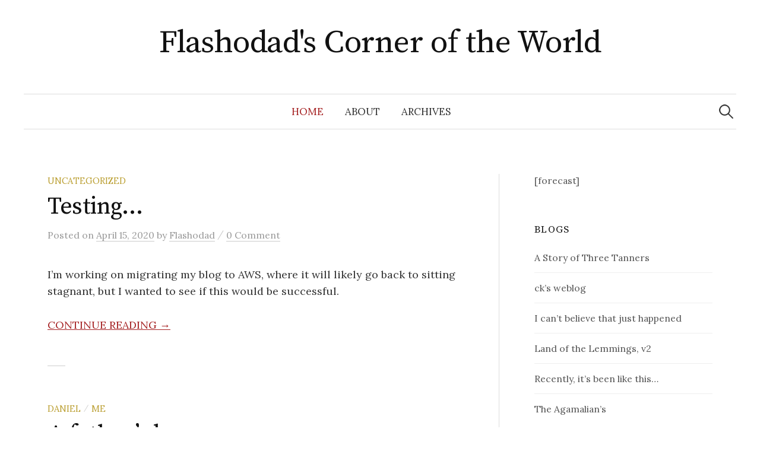

--- FILE ---
content_type: text/html; charset=UTF-8
request_url: https://flashodad.com/
body_size: 9913
content:
<!DOCTYPE html>
<html lang="en-US">
<head>
<meta charset="UTF-8">
<meta name="viewport" content="width=device-width, initial-scale=1">
<link rel="pingback" href="https://flashodad.com/xmlrpc.php">
<title>Flashodad&#039;s Corner of the World</title>
<meta name='robots' content='max-image-preview:large' />
<link rel='dns-prefetch' href='//fonts.googleapis.com' />
<link rel="alternate" type="application/rss+xml" title="Flashodad&#039;s Corner of the World &raquo; Feed" href="https://flashodad.com/feed/" />
<link rel="alternate" type="application/rss+xml" title="Flashodad&#039;s Corner of the World &raquo; Comments Feed" href="https://flashodad.com/comments/feed/" />
<style id='wp-img-auto-sizes-contain-inline-css' type='text/css'>
img:is([sizes=auto i],[sizes^="auto," i]){contain-intrinsic-size:3000px 1500px}
/*# sourceURL=wp-img-auto-sizes-contain-inline-css */
</style>
<style id='wp-emoji-styles-inline-css' type='text/css'>

	img.wp-smiley, img.emoji {
		display: inline !important;
		border: none !important;
		box-shadow: none !important;
		height: 1em !important;
		width: 1em !important;
		margin: 0 0.07em !important;
		vertical-align: -0.1em !important;
		background: none !important;
		padding: 0 !important;
	}
/*# sourceURL=wp-emoji-styles-inline-css */
</style>
<style id='wp-block-library-inline-css' type='text/css'>
:root{--wp-block-synced-color:#7a00df;--wp-block-synced-color--rgb:122,0,223;--wp-bound-block-color:var(--wp-block-synced-color);--wp-editor-canvas-background:#ddd;--wp-admin-theme-color:#007cba;--wp-admin-theme-color--rgb:0,124,186;--wp-admin-theme-color-darker-10:#006ba1;--wp-admin-theme-color-darker-10--rgb:0,107,160.5;--wp-admin-theme-color-darker-20:#005a87;--wp-admin-theme-color-darker-20--rgb:0,90,135;--wp-admin-border-width-focus:2px}@media (min-resolution:192dpi){:root{--wp-admin-border-width-focus:1.5px}}.wp-element-button{cursor:pointer}:root .has-very-light-gray-background-color{background-color:#eee}:root .has-very-dark-gray-background-color{background-color:#313131}:root .has-very-light-gray-color{color:#eee}:root .has-very-dark-gray-color{color:#313131}:root .has-vivid-green-cyan-to-vivid-cyan-blue-gradient-background{background:linear-gradient(135deg,#00d084,#0693e3)}:root .has-purple-crush-gradient-background{background:linear-gradient(135deg,#34e2e4,#4721fb 50%,#ab1dfe)}:root .has-hazy-dawn-gradient-background{background:linear-gradient(135deg,#faaca8,#dad0ec)}:root .has-subdued-olive-gradient-background{background:linear-gradient(135deg,#fafae1,#67a671)}:root .has-atomic-cream-gradient-background{background:linear-gradient(135deg,#fdd79a,#004a59)}:root .has-nightshade-gradient-background{background:linear-gradient(135deg,#330968,#31cdcf)}:root .has-midnight-gradient-background{background:linear-gradient(135deg,#020381,#2874fc)}:root{--wp--preset--font-size--normal:16px;--wp--preset--font-size--huge:42px}.has-regular-font-size{font-size:1em}.has-larger-font-size{font-size:2.625em}.has-normal-font-size{font-size:var(--wp--preset--font-size--normal)}.has-huge-font-size{font-size:var(--wp--preset--font-size--huge)}.has-text-align-center{text-align:center}.has-text-align-left{text-align:left}.has-text-align-right{text-align:right}.has-fit-text{white-space:nowrap!important}#end-resizable-editor-section{display:none}.aligncenter{clear:both}.items-justified-left{justify-content:flex-start}.items-justified-center{justify-content:center}.items-justified-right{justify-content:flex-end}.items-justified-space-between{justify-content:space-between}.screen-reader-text{border:0;clip-path:inset(50%);height:1px;margin:-1px;overflow:hidden;padding:0;position:absolute;width:1px;word-wrap:normal!important}.screen-reader-text:focus{background-color:#ddd;clip-path:none;color:#444;display:block;font-size:1em;height:auto;left:5px;line-height:normal;padding:15px 23px 14px;text-decoration:none;top:5px;width:auto;z-index:100000}html :where(.has-border-color){border-style:solid}html :where([style*=border-top-color]){border-top-style:solid}html :where([style*=border-right-color]){border-right-style:solid}html :where([style*=border-bottom-color]){border-bottom-style:solid}html :where([style*=border-left-color]){border-left-style:solid}html :where([style*=border-width]){border-style:solid}html :where([style*=border-top-width]){border-top-style:solid}html :where([style*=border-right-width]){border-right-style:solid}html :where([style*=border-bottom-width]){border-bottom-style:solid}html :where([style*=border-left-width]){border-left-style:solid}html :where(img[class*=wp-image-]){height:auto;max-width:100%}:where(figure){margin:0 0 1em}html :where(.is-position-sticky){--wp-admin--admin-bar--position-offset:var(--wp-admin--admin-bar--height,0px)}@media screen and (max-width:600px){html :where(.is-position-sticky){--wp-admin--admin-bar--position-offset:0px}}

/*# sourceURL=wp-block-library-inline-css */
</style><style id='wp-block-paragraph-inline-css' type='text/css'>
.is-small-text{font-size:.875em}.is-regular-text{font-size:1em}.is-large-text{font-size:2.25em}.is-larger-text{font-size:3em}.has-drop-cap:not(:focus):first-letter{float:left;font-size:8.4em;font-style:normal;font-weight:100;line-height:.68;margin:.05em .1em 0 0;text-transform:uppercase}body.rtl .has-drop-cap:not(:focus):first-letter{float:none;margin-left:.1em}p.has-drop-cap.has-background{overflow:hidden}:root :where(p.has-background){padding:1.25em 2.375em}:where(p.has-text-color:not(.has-link-color)) a{color:inherit}p.has-text-align-left[style*="writing-mode:vertical-lr"],p.has-text-align-right[style*="writing-mode:vertical-rl"]{rotate:180deg}
/*# sourceURL=https://flashodad.com/wp-includes/blocks/paragraph/style.min.css */
</style>
<style id='global-styles-inline-css' type='text/css'>
:root{--wp--preset--aspect-ratio--square: 1;--wp--preset--aspect-ratio--4-3: 4/3;--wp--preset--aspect-ratio--3-4: 3/4;--wp--preset--aspect-ratio--3-2: 3/2;--wp--preset--aspect-ratio--2-3: 2/3;--wp--preset--aspect-ratio--16-9: 16/9;--wp--preset--aspect-ratio--9-16: 9/16;--wp--preset--color--black: #000000;--wp--preset--color--cyan-bluish-gray: #abb8c3;--wp--preset--color--white: #ffffff;--wp--preset--color--pale-pink: #f78da7;--wp--preset--color--vivid-red: #cf2e2e;--wp--preset--color--luminous-vivid-orange: #ff6900;--wp--preset--color--luminous-vivid-amber: #fcb900;--wp--preset--color--light-green-cyan: #7bdcb5;--wp--preset--color--vivid-green-cyan: #00d084;--wp--preset--color--pale-cyan-blue: #8ed1fc;--wp--preset--color--vivid-cyan-blue: #0693e3;--wp--preset--color--vivid-purple: #9b51e0;--wp--preset--gradient--vivid-cyan-blue-to-vivid-purple: linear-gradient(135deg,rgb(6,147,227) 0%,rgb(155,81,224) 100%);--wp--preset--gradient--light-green-cyan-to-vivid-green-cyan: linear-gradient(135deg,rgb(122,220,180) 0%,rgb(0,208,130) 100%);--wp--preset--gradient--luminous-vivid-amber-to-luminous-vivid-orange: linear-gradient(135deg,rgb(252,185,0) 0%,rgb(255,105,0) 100%);--wp--preset--gradient--luminous-vivid-orange-to-vivid-red: linear-gradient(135deg,rgb(255,105,0) 0%,rgb(207,46,46) 100%);--wp--preset--gradient--very-light-gray-to-cyan-bluish-gray: linear-gradient(135deg,rgb(238,238,238) 0%,rgb(169,184,195) 100%);--wp--preset--gradient--cool-to-warm-spectrum: linear-gradient(135deg,rgb(74,234,220) 0%,rgb(151,120,209) 20%,rgb(207,42,186) 40%,rgb(238,44,130) 60%,rgb(251,105,98) 80%,rgb(254,248,76) 100%);--wp--preset--gradient--blush-light-purple: linear-gradient(135deg,rgb(255,206,236) 0%,rgb(152,150,240) 100%);--wp--preset--gradient--blush-bordeaux: linear-gradient(135deg,rgb(254,205,165) 0%,rgb(254,45,45) 50%,rgb(107,0,62) 100%);--wp--preset--gradient--luminous-dusk: linear-gradient(135deg,rgb(255,203,112) 0%,rgb(199,81,192) 50%,rgb(65,88,208) 100%);--wp--preset--gradient--pale-ocean: linear-gradient(135deg,rgb(255,245,203) 0%,rgb(182,227,212) 50%,rgb(51,167,181) 100%);--wp--preset--gradient--electric-grass: linear-gradient(135deg,rgb(202,248,128) 0%,rgb(113,206,126) 100%);--wp--preset--gradient--midnight: linear-gradient(135deg,rgb(2,3,129) 0%,rgb(40,116,252) 100%);--wp--preset--font-size--small: 13px;--wp--preset--font-size--medium: 20px;--wp--preset--font-size--large: 36px;--wp--preset--font-size--x-large: 42px;--wp--preset--spacing--20: 0.44rem;--wp--preset--spacing--30: 0.67rem;--wp--preset--spacing--40: 1rem;--wp--preset--spacing--50: 1.5rem;--wp--preset--spacing--60: 2.25rem;--wp--preset--spacing--70: 3.38rem;--wp--preset--spacing--80: 5.06rem;--wp--preset--shadow--natural: 6px 6px 9px rgba(0, 0, 0, 0.2);--wp--preset--shadow--deep: 12px 12px 50px rgba(0, 0, 0, 0.4);--wp--preset--shadow--sharp: 6px 6px 0px rgba(0, 0, 0, 0.2);--wp--preset--shadow--outlined: 6px 6px 0px -3px rgb(255, 255, 255), 6px 6px rgb(0, 0, 0);--wp--preset--shadow--crisp: 6px 6px 0px rgb(0, 0, 0);}:where(.is-layout-flex){gap: 0.5em;}:where(.is-layout-grid){gap: 0.5em;}body .is-layout-flex{display: flex;}.is-layout-flex{flex-wrap: wrap;align-items: center;}.is-layout-flex > :is(*, div){margin: 0;}body .is-layout-grid{display: grid;}.is-layout-grid > :is(*, div){margin: 0;}:where(.wp-block-columns.is-layout-flex){gap: 2em;}:where(.wp-block-columns.is-layout-grid){gap: 2em;}:where(.wp-block-post-template.is-layout-flex){gap: 1.25em;}:where(.wp-block-post-template.is-layout-grid){gap: 1.25em;}.has-black-color{color: var(--wp--preset--color--black) !important;}.has-cyan-bluish-gray-color{color: var(--wp--preset--color--cyan-bluish-gray) !important;}.has-white-color{color: var(--wp--preset--color--white) !important;}.has-pale-pink-color{color: var(--wp--preset--color--pale-pink) !important;}.has-vivid-red-color{color: var(--wp--preset--color--vivid-red) !important;}.has-luminous-vivid-orange-color{color: var(--wp--preset--color--luminous-vivid-orange) !important;}.has-luminous-vivid-amber-color{color: var(--wp--preset--color--luminous-vivid-amber) !important;}.has-light-green-cyan-color{color: var(--wp--preset--color--light-green-cyan) !important;}.has-vivid-green-cyan-color{color: var(--wp--preset--color--vivid-green-cyan) !important;}.has-pale-cyan-blue-color{color: var(--wp--preset--color--pale-cyan-blue) !important;}.has-vivid-cyan-blue-color{color: var(--wp--preset--color--vivid-cyan-blue) !important;}.has-vivid-purple-color{color: var(--wp--preset--color--vivid-purple) !important;}.has-black-background-color{background-color: var(--wp--preset--color--black) !important;}.has-cyan-bluish-gray-background-color{background-color: var(--wp--preset--color--cyan-bluish-gray) !important;}.has-white-background-color{background-color: var(--wp--preset--color--white) !important;}.has-pale-pink-background-color{background-color: var(--wp--preset--color--pale-pink) !important;}.has-vivid-red-background-color{background-color: var(--wp--preset--color--vivid-red) !important;}.has-luminous-vivid-orange-background-color{background-color: var(--wp--preset--color--luminous-vivid-orange) !important;}.has-luminous-vivid-amber-background-color{background-color: var(--wp--preset--color--luminous-vivid-amber) !important;}.has-light-green-cyan-background-color{background-color: var(--wp--preset--color--light-green-cyan) !important;}.has-vivid-green-cyan-background-color{background-color: var(--wp--preset--color--vivid-green-cyan) !important;}.has-pale-cyan-blue-background-color{background-color: var(--wp--preset--color--pale-cyan-blue) !important;}.has-vivid-cyan-blue-background-color{background-color: var(--wp--preset--color--vivid-cyan-blue) !important;}.has-vivid-purple-background-color{background-color: var(--wp--preset--color--vivid-purple) !important;}.has-black-border-color{border-color: var(--wp--preset--color--black) !important;}.has-cyan-bluish-gray-border-color{border-color: var(--wp--preset--color--cyan-bluish-gray) !important;}.has-white-border-color{border-color: var(--wp--preset--color--white) !important;}.has-pale-pink-border-color{border-color: var(--wp--preset--color--pale-pink) !important;}.has-vivid-red-border-color{border-color: var(--wp--preset--color--vivid-red) !important;}.has-luminous-vivid-orange-border-color{border-color: var(--wp--preset--color--luminous-vivid-orange) !important;}.has-luminous-vivid-amber-border-color{border-color: var(--wp--preset--color--luminous-vivid-amber) !important;}.has-light-green-cyan-border-color{border-color: var(--wp--preset--color--light-green-cyan) !important;}.has-vivid-green-cyan-border-color{border-color: var(--wp--preset--color--vivid-green-cyan) !important;}.has-pale-cyan-blue-border-color{border-color: var(--wp--preset--color--pale-cyan-blue) !important;}.has-vivid-cyan-blue-border-color{border-color: var(--wp--preset--color--vivid-cyan-blue) !important;}.has-vivid-purple-border-color{border-color: var(--wp--preset--color--vivid-purple) !important;}.has-vivid-cyan-blue-to-vivid-purple-gradient-background{background: var(--wp--preset--gradient--vivid-cyan-blue-to-vivid-purple) !important;}.has-light-green-cyan-to-vivid-green-cyan-gradient-background{background: var(--wp--preset--gradient--light-green-cyan-to-vivid-green-cyan) !important;}.has-luminous-vivid-amber-to-luminous-vivid-orange-gradient-background{background: var(--wp--preset--gradient--luminous-vivid-amber-to-luminous-vivid-orange) !important;}.has-luminous-vivid-orange-to-vivid-red-gradient-background{background: var(--wp--preset--gradient--luminous-vivid-orange-to-vivid-red) !important;}.has-very-light-gray-to-cyan-bluish-gray-gradient-background{background: var(--wp--preset--gradient--very-light-gray-to-cyan-bluish-gray) !important;}.has-cool-to-warm-spectrum-gradient-background{background: var(--wp--preset--gradient--cool-to-warm-spectrum) !important;}.has-blush-light-purple-gradient-background{background: var(--wp--preset--gradient--blush-light-purple) !important;}.has-blush-bordeaux-gradient-background{background: var(--wp--preset--gradient--blush-bordeaux) !important;}.has-luminous-dusk-gradient-background{background: var(--wp--preset--gradient--luminous-dusk) !important;}.has-pale-ocean-gradient-background{background: var(--wp--preset--gradient--pale-ocean) !important;}.has-electric-grass-gradient-background{background: var(--wp--preset--gradient--electric-grass) !important;}.has-midnight-gradient-background{background: var(--wp--preset--gradient--midnight) !important;}.has-small-font-size{font-size: var(--wp--preset--font-size--small) !important;}.has-medium-font-size{font-size: var(--wp--preset--font-size--medium) !important;}.has-large-font-size{font-size: var(--wp--preset--font-size--large) !important;}.has-x-large-font-size{font-size: var(--wp--preset--font-size--x-large) !important;}
/*# sourceURL=global-styles-inline-css */
</style>

<style id='classic-theme-styles-inline-css' type='text/css'>
/*! This file is auto-generated */
.wp-block-button__link{color:#fff;background-color:#32373c;border-radius:9999px;box-shadow:none;text-decoration:none;padding:calc(.667em + 2px) calc(1.333em + 2px);font-size:1.125em}.wp-block-file__button{background:#32373c;color:#fff;text-decoration:none}
/*# sourceURL=/wp-includes/css/classic-themes.min.css */
</style>
<link rel='stylesheet' id='graphy-font-css' href='https://fonts.googleapis.com/css?family=Source+Serif+Pro%3A400%7CLora%3A400%2C400italic%2C700&#038;subset=latin%2Clatin-ext' type='text/css' media='all' />
<link rel='stylesheet' id='genericons-css' href='https://flashodad.com/wp-content/themes/graphy/genericons/genericons.css?ver=3.4.1' type='text/css' media='all' />
<link rel='stylesheet' id='normalize-css' href='https://flashodad.com/wp-content/themes/graphy/css/normalize.css?ver=4.1.1' type='text/css' media='all' />
<link rel='stylesheet' id='graphy-style-css' href='https://flashodad.com/wp-content/themes/graphy/style.css?ver=2.3.2' type='text/css' media='all' />
<script type="text/javascript" src="https://flashodad.com/wp-includes/js/jquery/jquery.min.js?ver=3.7.1" id="jquery-core-js"></script>
<script type="text/javascript" src="https://flashodad.com/wp-includes/js/jquery/jquery-migrate.min.js?ver=3.4.1" id="jquery-migrate-js"></script>
<link rel="https://api.w.org/" href="https://flashodad.com/wp-json/" /><link rel="EditURI" type="application/rsd+xml" title="RSD" href="https://flashodad.com/xmlrpc.php?rsd" />
<meta name="generator" content="WordPress 6.9" />
	<style type="text/css">
		/* Colors */
				.entry-content a, .entry-summary a, .page-content a, .author-profile-description a, .comment-content a, .main-navigation .current_page_item > a, .main-navigation .current-menu-item > a {
			color: #a62425;
		}
						.main-navigation a:hover, .entry-content a:hover, .entry-summary a:hover, .page-content a:hover, .author-profile-description a:hover, .comment-content a:hover {
			color: #b85051;
		}
		
			</style>
	</head>

<body class="home blog wp-theme-graphy has-sidebar footer-0 has-avatars">
<div id="page" class="hfeed site">
	<a class="skip-link screen-reader-text" href="#content">Skip to content</a>

	<header id="masthead" class="site-header">

		<div class="site-branding">
					<h1 class="site-title"><a href="https://flashodad.com/" rel="home">Flashodad&#039;s Corner of the World</a></h1>
						<div class="site-description"></div>
						</div><!-- .site-branding -->

				<nav id="site-navigation" class="main-navigation">
			<button class="menu-toggle"><span class="menu-text">Menu</span></button>
			<div class="menu"><ul>
<li class="current_page_item"><a href="https://flashodad.com/">Home</a></li><li class="page_item page-item-199"><a href="https://flashodad.com/about/">about</a></li>
<li class="page_item page-item-198"><a href="https://flashodad.com/archives/">Archives</a></li>
</ul></div>
						<form role="search" method="get" class="search-form" action="https://flashodad.com/">
				<label>
					<span class="screen-reader-text">Search for:</span>
					<input type="search" class="search-field" placeholder="Search &hellip;" value="" name="s" />
				</label>
				<input type="submit" class="search-submit" value="Search" />
			</form>					</nav><!-- #site-navigation -->
		
		
	</header><!-- #masthead -->

	<div id="content" class="site-content">

	<div id="primary" class="content-area">
		<main id="main" class="site-main">

		
						
<div class="post-summary post-full-summary">
	<article id="post-430" class="post-430 post type-post status-publish format-standard hentry category-uncategorized">
		<header class="entry-header">
						<div class="cat-links"><a rel="category tag" href="https://flashodad.com/category/uncategorized/" class="category category-1">Uncategorized</a></div><!-- .cat-links -->
			<h2 class="entry-title"><a href="https://flashodad.com/2020/04/15/testing/" rel="bookmark">Testing&#8230;</a></h2>
				<div class="entry-meta">
		Posted		<span class="posted-on">on		<a href="https://flashodad.com/2020/04/15/testing/" rel="bookmark"><time class="entry-date published updated" datetime="2020-04-15T02:53:11-07:00">April 15, 2020</time></a>		</span>
		<span class="byline">by			<span class="author vcard">
				<a class="url fn n" href="https://flashodad.com/author/flashodad/" title="View all posts by Flashodad"><span class="author-name">Flashodad</span></a>
			</span>
		</span>
					<span class="entry-meta-sep"> / </span>
			<span class="comments-link">
				<a href="https://flashodad.com/2020/04/15/testing/#respond">0 Comment</a>			</span>
			</div><!-- .entry-meta -->
						</header><!-- .entry-header -->
		<div class="entry-summary">
			<p>I&#8217;m working on migrating my blog to AWS, where it will likely go back to sitting stagnant, but I wanted to see if this would be successful.</p>
			<p><a href="https://flashodad.com/2020/04/15/testing/" rel="bookmark" class="continue-reading">Continue reading &rarr;</a></p>
		</div><!-- .entry-summary -->
	</article><!-- #post-## -->
</div><!-- .post-summary -->
<div class="post-summary post-full-summary">
	<article id="post-424" class="post-424 post type-post status-publish format-standard hentry category-daniel category-me">
		<header class="entry-header">
						<div class="cat-links"><a rel="category tag" href="https://flashodad.com/category/daniel/" class="category category-2">Daniel</a><span class="category-sep">/</span><a rel="category tag" href="https://flashodad.com/category/me/" class="category category-4">Me</a></div><!-- .cat-links -->
			<h2 class="entry-title"><a href="https://flashodad.com/2011/02/18/a-fathers-love/" rel="bookmark">A father&#8217;s love</a></h2>
				<div class="entry-meta">
		Posted		<span class="posted-on">on		<a href="https://flashodad.com/2011/02/18/a-fathers-love/" rel="bookmark"><time class="entry-date published updated" datetime="2011-02-18T15:45:22-08:00">February 18, 2011</time></a>		</span>
		<span class="byline">by			<span class="author vcard">
				<a class="url fn n" href="https://flashodad.com/author/flashodad/" title="View all posts by Flashodad"><span class="author-name">Flashodad</span></a>
			</span>
		</span>
					<span class="entry-meta-sep"> / </span>
			<span class="comments-link">
				<a href="https://flashodad.com/2011/02/18/a-fathers-love/#respond">0 Comment</a>			</span>
			</div><!-- .entry-meta -->
						</header><!-- .entry-header -->
		<div class="entry-summary">
			<p>As I was walking back from class today, enjoying the &#8220;warm&#8221; weather, I began thinking about God. I was thinking about how God loves me, in a way that is beyond anything I could ever be worthy of. Nothing I have done has caused Him to love me. Nothing I could ever do would make&#8230;</p>
			<p><a href="https://flashodad.com/2011/02/18/a-fathers-love/" rel="bookmark" class="continue-reading">Continue reading &rarr;</a></p>
		</div><!-- .entry-summary -->
	</article><!-- #post-## -->
</div><!-- .post-summary -->
<div class="post-summary post-full-summary">
	<article id="post-386" class="post-386 post type-post status-publish format-standard hentry category-uncategorized">
		<header class="entry-header">
						<div class="cat-links"><a rel="category tag" href="https://flashodad.com/category/uncategorized/" class="category category-1">Uncategorized</a></div><!-- .cat-links -->
			<h2 class="entry-title"><a href="https://flashodad.com/2011/01/12/computer-science/" rel="bookmark">Computer Science</a></h2>
				<div class="entry-meta">
		Posted		<span class="posted-on">on		<a href="https://flashodad.com/2011/01/12/computer-science/" rel="bookmark"><time class="entry-date published updated" datetime="2011-01-12T14:14:04-08:00">January 12, 2011</time></a>		</span>
		<span class="byline">by			<span class="author vcard">
				<a class="url fn n" href="https://flashodad.com/author/flashodad/" title="View all posts by Flashodad"><span class="author-name">Flashodad</span></a>
			</span>
		</span>
					<span class="entry-meta-sep"> / </span>
			<span class="comments-link">
				<a href="https://flashodad.com/2011/01/12/computer-science/#respond">0 Comment</a>			</span>
			</div><!-- .entry-meta -->
						</header><!-- .entry-header -->
		<div class="entry-summary">
			<p>I am officially an undergraduate in the Department of Computer Science, working toward a second bachelor&#8217;s degree.  I have completed four courses and will begin working on my fifth, CS232 (Computer Architecture II), next week.  So far, I&#8217;ve done pretty well, but things will only get tougher as I go along.</p>
			<p><a href="https://flashodad.com/2011/01/12/computer-science/" rel="bookmark" class="continue-reading">Continue reading &rarr;</a></p>
		</div><!-- .entry-summary -->
	</article><!-- #post-## -->
</div><!-- .post-summary -->
<div class="post-summary post-full-summary">
	<article id="post-301" class="post-301 post type-post status-publish format-standard hentry category-miscellaneous">
		<header class="entry-header">
						<div class="cat-links"><a rel="category tag" href="https://flashodad.com/category/miscellaneous/" class="category category-7">Miscellaneous</a></div><!-- .cat-links -->
			<h2 class="entry-title"><a href="https://flashodad.com/2010/03/17/classes/" rel="bookmark">Classes</a></h2>
				<div class="entry-meta">
		Posted		<span class="posted-on">on		<a href="https://flashodad.com/2010/03/17/classes/" rel="bookmark"><time class="entry-date published updated" datetime="2010-03-17T15:18:01-07:00">March 17, 2010</time></a>		</span>
		<span class="byline">by			<span class="author vcard">
				<a class="url fn n" href="https://flashodad.com/author/flashodad/" title="View all posts by Flashodad"><span class="author-name">Flashodad</span></a>
			</span>
		</span>
					<span class="entry-meta-sep"> / </span>
			<span class="comments-link">
				<a href="https://flashodad.com/2010/03/17/classes/#respond">0 Comment</a>			</span>
			</div><!-- .entry-meta -->
						</header><!-- .entry-header -->
		<div class="entry-summary">
			<p>For several years, I have felt guilty about not taking advantage of the tuition waiver I receive for being a staff member at the University of Illinois.  I had often thought about pursuing a master&#8217;s degree, but could never overcome the overwhelming task of thinking about, let alone choosing, a major.  I always felt inadequately&#8230;</p>
			<p><a href="https://flashodad.com/2010/03/17/classes/" rel="bookmark" class="continue-reading">Continue reading &rarr;</a></p>
		</div><!-- .entry-summary -->
	</article><!-- #post-## -->
</div><!-- .post-summary -->
<div class="post-summary post-full-summary">
	<article id="post-297" class="post-297 post type-post status-publish format-standard hentry category-diet category-me">
		<header class="entry-header">
						<div class="cat-links"><a rel="category tag" href="https://flashodad.com/category/diet/" class="category category-8">Diet</a><span class="category-sep">/</span><a rel="category tag" href="https://flashodad.com/category/me/" class="category category-4">Me</a></div><!-- .cat-links -->
			<h2 class="entry-title"><a href="https://flashodad.com/2010/03/09/weight-watchers-and-health/" rel="bookmark">Weight Watchers and health</a></h2>
				<div class="entry-meta">
		Posted		<span class="posted-on">on		<a href="https://flashodad.com/2010/03/09/weight-watchers-and-health/" rel="bookmark"><time class="entry-date published updated" datetime="2010-03-09T15:26:35-08:00">March 9, 2010</time></a>		</span>
		<span class="byline">by			<span class="author vcard">
				<a class="url fn n" href="https://flashodad.com/author/flashodad/" title="View all posts by Flashodad"><span class="author-name">Flashodad</span></a>
			</span>
		</span>
					<span class="entry-meta-sep"> / </span>
			<span class="comments-link">
				<a href="https://flashodad.com/2010/03/09/weight-watchers-and-health/#respond">0 Comment</a>			</span>
			</div><!-- .entry-meta -->
						</header><!-- .entry-header -->
		<div class="entry-summary">
			<p>If you don&#8217;t want to know about my weight loss and/or current health battles, don&#8217;t read this post.  You have been warned. Emily and I have been doing Weight Watchers&#8217; tracking since the beginning of the year.  We did a really good job of closely monitoring everything for the first 7 weeks and we both&#8230;</p>
			<p><a href="https://flashodad.com/2010/03/09/weight-watchers-and-health/" rel="bookmark" class="continue-reading">Continue reading &rarr;</a></p>
		</div><!-- .entry-summary -->
	</article><!-- #post-## -->
</div><!-- .post-summary -->
<div class="post-summary post-full-summary">
	<article id="post-295" class="post-295 post type-post status-publish format-standard hentry category-diet category-me category-miscellaneous">
		<header class="entry-header">
						<div class="cat-links"><a rel="category tag" href="https://flashodad.com/category/diet/" class="category category-8">Diet</a><span class="category-sep">/</span><a rel="category tag" href="https://flashodad.com/category/me/" class="category category-4">Me</a><span class="category-sep">/</span><a rel="category tag" href="https://flashodad.com/category/miscellaneous/" class="category category-7">Miscellaneous</a></div><!-- .cat-links -->
			<h2 class="entry-title"><a href="https://flashodad.com/2010/03/09/mia/" rel="bookmark">MIA</a></h2>
				<div class="entry-meta">
		Posted		<span class="posted-on">on		<a href="https://flashodad.com/2010/03/09/mia/" rel="bookmark"><time class="entry-date published updated" datetime="2010-03-09T11:20:25-08:00">March 9, 2010</time></a>		</span>
		<span class="byline">by			<span class="author vcard">
				<a class="url fn n" href="https://flashodad.com/author/flashodad/" title="View all posts by Flashodad"><span class="author-name">Flashodad</span></a>
			</span>
		</span>
					<span class="entry-meta-sep"> / </span>
			<span class="comments-link">
				<a href="https://flashodad.com/2010/03/09/mia/#respond">0 Comment</a>			</span>
			</div><!-- .entry-meta -->
						</header><!-- .entry-header -->
		<div class="entry-summary">
			<p>Yes, it is true that I have neglected my blog for a long time. It is also true that I never got around to that honeymoon post. I lost the Biggest Loser competition that was talked about in the last post&#8230;and the winner only lost some trivial amount of weight. I&#8217;m going to try to&#8230;</p>
			<p><a href="https://flashodad.com/2010/03/09/mia/" rel="bookmark" class="continue-reading">Continue reading &rarr;</a></p>
		</div><!-- .entry-summary -->
	</article><!-- #post-## -->
</div><!-- .post-summary -->
<div class="post-summary post-full-summary">
	<article id="post-293" class="post-293 post type-post status-publish format-standard hentry category-diet category-me">
		<header class="entry-header">
						<div class="cat-links"><a rel="category tag" href="https://flashodad.com/category/diet/" class="category category-8">Diet</a><span class="category-sep">/</span><a rel="category tag" href="https://flashodad.com/category/me/" class="category category-4">Me</a></div><!-- .cat-links -->
			<h2 class="entry-title"><a href="https://flashodad.com/2009/06/22/biggest-loser-week-2/" rel="bookmark">Biggest Loser week 2</a></h2>
				<div class="entry-meta">
		Posted		<span class="posted-on">on		<a href="https://flashodad.com/2009/06/22/biggest-loser-week-2/" rel="bookmark"><time class="entry-date published updated" datetime="2009-06-22T10:18:23-07:00">June 22, 2009</time></a>		</span>
		<span class="byline">by			<span class="author vcard">
				<a class="url fn n" href="https://flashodad.com/author/flashodad/" title="View all posts by Flashodad"><span class="author-name">Flashodad</span></a>
			</span>
		</span>
					<span class="entry-meta-sep"> / </span>
			<span class="comments-link">
				<a href="https://flashodad.com/2009/06/22/biggest-loser-week-2/#respond">0 Comment</a>			</span>
			</div><!-- .entry-meta -->
						</header><!-- .entry-header -->
		<div class="entry-summary">
			<p>Weigh in for our &#8220;Biggest Loser&#8221; competition at work is on Wednesday.  I missed the week 1 weigh-in while we were in Mexico, but I was glad to see that I only gained about 5 pounds while in Mexico&#8230; Starting weight: 266.9 Week 1: N/A Week 2: 271.2 (+1.61%) Emily and I discussed our schedules&#8230;</p>
			<p><a href="https://flashodad.com/2009/06/22/biggest-loser-week-2/" rel="bookmark" class="continue-reading">Continue reading &rarr;</a></p>
		</div><!-- .entry-summary -->
	</article><!-- #post-## -->
</div><!-- .post-summary -->
<div class="post-summary post-full-summary">
	<article id="post-290" class="post-290 post type-post status-publish format-standard hentry category-me">
		<header class="entry-header">
						<div class="cat-links"><a rel="category tag" href="https://flashodad.com/category/me/" class="category category-4">Me</a></div><!-- .cat-links -->
			<h2 class="entry-title"><a href="https://flashodad.com/2009/06/22/honeymoon-post-in-progress/" rel="bookmark">Honeymoon post in progress</a></h2>
				<div class="entry-meta">
		Posted		<span class="posted-on">on		<a href="https://flashodad.com/2009/06/22/honeymoon-post-in-progress/" rel="bookmark"><time class="entry-date published updated" datetime="2009-06-22T10:14:05-07:00">June 22, 2009</time></a>		</span>
		<span class="byline">by			<span class="author vcard">
				<a class="url fn n" href="https://flashodad.com/author/flashodad/" title="View all posts by Flashodad"><span class="author-name">Flashodad</span></a>
			</span>
		</span>
					<span class="entry-meta-sep"> / </span>
			<span class="comments-link">
				<a href="https://flashodad.com/2009/06/22/honeymoon-post-in-progress/#respond">0 Comment</a>			</span>
			</div><!-- .entry-meta -->
						</header><!-- .entry-header -->
		<div class="entry-summary">
			<p>I&#8217;m composing a post about the honeymoon, but it&#8217;s going to be in draft status for a few days, as I&#8217;m not really up for writing about the whole thing in one sitting.  It will be up soon, with pictures. In the meantime, feel free to check out our honeymoon album.</p>
			<p><a href="https://flashodad.com/2009/06/22/honeymoon-post-in-progress/" rel="bookmark" class="continue-reading">Continue reading &rarr;</a></p>
		</div><!-- .entry-summary -->
	</article><!-- #post-## -->
</div><!-- .post-summary -->
<div class="post-summary post-full-summary">
	<article id="post-287" class="post-287 post type-post status-publish format-standard hentry category-uncategorized">
		<header class="entry-header">
						<div class="cat-links"><a rel="category tag" href="https://flashodad.com/category/uncategorized/" class="category category-1">Uncategorized</a></div><!-- .cat-links -->
			<h2 class="entry-title"><a href="https://flashodad.com/2009/06/22/married/" rel="bookmark">Married</a></h2>
				<div class="entry-meta">
		Posted		<span class="posted-on">on		<a href="https://flashodad.com/2009/06/22/married/" rel="bookmark"><time class="entry-date published updated" datetime="2009-06-22T10:11:11-07:00">June 22, 2009</time></a>		</span>
		<span class="byline">by			<span class="author vcard">
				<a class="url fn n" href="https://flashodad.com/author/flashodad/" title="View all posts by Flashodad"><span class="author-name">Flashodad</span></a>
			</span>
		</span>
					<span class="entry-meta-sep"> / </span>
			<span class="comments-link">
				<a href="https://flashodad.com/2009/06/22/married/#respond">0 Comment</a>			</span>
			</div><!-- .entry-meta -->
						</header><!-- .entry-header -->
		<div class="entry-summary">
			<p>So, I apparently started a draft about a month ago, entitled &#8220;Married.&#8221; and never posted it. News flash: I married Emily Grace Burdette on May 23, 2009. Most people reading this blog are already aware of this, so I apologize for wasting their time.</p>
			<p><a href="https://flashodad.com/2009/06/22/married/" rel="bookmark" class="continue-reading">Continue reading &rarr;</a></p>
		</div><!-- .entry-summary -->
	</article><!-- #post-## -->
</div><!-- .post-summary -->
<div class="post-summary post-full-summary">
	<article id="post-285" class="post-285 post type-post status-publish format-standard hentry category-diet category-me category-work">
		<header class="entry-header">
						<div class="cat-links"><a rel="category tag" href="https://flashodad.com/category/diet/" class="category category-8">Diet</a><span class="category-sep">/</span><a rel="category tag" href="https://flashodad.com/category/me/" class="category category-4">Me</a><span class="category-sep">/</span><a rel="category tag" href="https://flashodad.com/category/work/" class="category category-6">Work</a></div><!-- .cat-links -->
			<h2 class="entry-title"><a href="https://flashodad.com/2009/06/03/biggest-loser/" rel="bookmark">Biggest Loser</a></h2>
				<div class="entry-meta">
		Posted		<span class="posted-on">on		<a href="https://flashodad.com/2009/06/03/biggest-loser/" rel="bookmark"><time class="entry-date published updated" datetime="2009-06-03T10:32:02-07:00">June 3, 2009</time></a>		</span>
		<span class="byline">by			<span class="author vcard">
				<a class="url fn n" href="https://flashodad.com/author/flashodad/" title="View all posts by Flashodad"><span class="author-name">Flashodad</span></a>
			</span>
		</span>
					<span class="entry-meta-sep"> / </span>
			<span class="comments-link">
				<a href="https://flashodad.com/2009/06/03/biggest-loser/#respond">0 Comment</a>			</span>
			</div><!-- .entry-meta -->
						</header><!-- .entry-header -->
		<div class="entry-summary">
			<p>Undergraduate Admissions at the College of Business organized a Biggest Loser competition within their department a few months ago.  One of the secretaries in OIM heard about it a few weeks ago and thought there might be enough interest in our own department to run a similar competition.  There is a $20 buy-in (UGrad was&#8230;</p>
			<p><a href="https://flashodad.com/2009/06/03/biggest-loser/" rel="bookmark" class="continue-reading">Continue reading &rarr;</a></p>
		</div><!-- .entry-summary -->
	</article><!-- #post-## -->
</div><!-- .post-summary -->
			
	<nav class="navigation pagination" aria-label="Posts pagination">
		<h2 class="screen-reader-text">Posts pagination</h2>
		<div class="nav-links"><span aria-current="page" class="page-numbers current">1</span>
<a class="page-numbers" href="https://flashodad.com/page/2/">2</a>
<span class="page-numbers dots">&hellip;</span>
<a class="page-numbers" href="https://flashodad.com/page/23/">23</a>
<a class="next page-numbers" href="https://flashodad.com/page/2/">Next &raquo;</a></div>
	</nav>
		
		</main><!-- #main -->
	</div><!-- #primary -->


<div id="secondary" class="sidebar-area" role="complementary">
		<div class="normal-sidebar widget-area">
		<aside id="text-4" class="widget widget_text">			<div class="textwidget">[forecast]</div>
		</aside><aside id="linkcat-13" class="widget widget_links"><h2 class="widget-title">Blogs</h2>
	<ul class='xoxo blogroll'>
<li><a href="http://3tanners.blogspot.com/" rel="friend met">A Story of Three Tanners</a></li>
<li><a href="http://ck.cx" rel="friend met colleague">ck&#8217;s weblog</a></li>
<li><a href="http://icantbelievethatjusthappened.blogspot.com/">I can&#8217;t believe that just happened</a></li>
<li><a href="http://betka.net/wordpress/" rel="friend met colleague">Land of the Lemmings, v2</a></li>
<li><a href="http://www-dave.cs.uiuc.edu/wordpress/" rel="friend met colleague">Recently, it’s been like this…</a></li>
<li><a href="http://agamalian.blogspot.com/" rel="friend met">The Agamalian&#8217;s</a></li>

	</ul>
</aside>
<aside id="meta-2" class="widget widget_meta"><h2 class="widget-title">Meta</h2>
		<ul>
						<li><a href="https://flashodad.com/wp-login.php">Log in</a></li>
			<li><a href="https://flashodad.com/feed/">Entries feed</a></li>
			<li><a href="https://flashodad.com/comments/feed/">Comments feed</a></li>

			<li><a href="https://wordpress.org/">WordPress.org</a></li>
		</ul>

		</aside><aside id="archives-2" class="widget widget_archive"><h2 class="widget-title">Archives</h2>
			<ul>
					<li><a href='https://flashodad.com/2020/04/'>April 2020</a></li>
	<li><a href='https://flashodad.com/2011/02/'>February 2011</a></li>
	<li><a href='https://flashodad.com/2011/01/'>January 2011</a></li>
	<li><a href='https://flashodad.com/2010/03/'>March 2010</a></li>
	<li><a href='https://flashodad.com/2009/06/'>June 2009</a></li>
	<li><a href='https://flashodad.com/2009/05/'>May 2009</a></li>
	<li><a href='https://flashodad.com/2009/04/'>April 2009</a></li>
	<li><a href='https://flashodad.com/2009/03/'>March 2009</a></li>
	<li><a href='https://flashodad.com/2008/11/'>November 2008</a></li>
	<li><a href='https://flashodad.com/2008/10/'>October 2008</a></li>
	<li><a href='https://flashodad.com/2008/09/'>September 2008</a></li>
	<li><a href='https://flashodad.com/2008/08/'>August 2008</a></li>
	<li><a href='https://flashodad.com/2008/07/'>July 2008</a></li>
	<li><a href='https://flashodad.com/2008/06/'>June 2008</a></li>
	<li><a href='https://flashodad.com/2008/05/'>May 2008</a></li>
	<li><a href='https://flashodad.com/2008/04/'>April 2008</a></li>
	<li><a href='https://flashodad.com/2008/03/'>March 2008</a></li>
	<li><a href='https://flashodad.com/2008/02/'>February 2008</a></li>
	<li><a href='https://flashodad.com/2008/01/'>January 2008</a></li>
	<li><a href='https://flashodad.com/2007/12/'>December 2007</a></li>
	<li><a href='https://flashodad.com/2007/11/'>November 2007</a></li>
	<li><a href='https://flashodad.com/2007/10/'>October 2007</a></li>
	<li><a href='https://flashodad.com/2007/09/'>September 2007</a></li>
	<li><a href='https://flashodad.com/2007/08/'>August 2007</a></li>
	<li><a href='https://flashodad.com/2007/07/'>July 2007</a></li>
	<li><a href='https://flashodad.com/2007/06/'>June 2007</a></li>
	<li><a href='https://flashodad.com/2007/05/'>May 2007</a></li>
	<li><a href='https://flashodad.com/2007/04/'>April 2007</a></li>
	<li><a href='https://flashodad.com/2007/03/'>March 2007</a></li>
	<li><a href='https://flashodad.com/2007/01/'>January 2007</a></li>
	<li><a href='https://flashodad.com/2006/12/'>December 2006</a></li>
	<li><a href='https://flashodad.com/2006/11/'>November 2006</a></li>
	<li><a href='https://flashodad.com/2006/10/'>October 2006</a></li>
	<li><a href='https://flashodad.com/2006/09/'>September 2006</a></li>
	<li><a href='https://flashodad.com/2006/08/'>August 2006</a></li>
	<li><a href='https://flashodad.com/2006/07/'>July 2006</a></li>
	<li><a href='https://flashodad.com/2006/06/'>June 2006</a></li>
	<li><a href='https://flashodad.com/2006/05/'>May 2006</a></li>
			</ul>

			</aside>	</div><!-- .normal-sidebar -->
	</div><!-- #secondary -->

	</div><!-- #content -->

	<footer id="colophon" class="site-footer">

		
		<div class="site-bottom">

			<div class="site-info">
				<div class="site-copyright">
					&copy; 2026 <a href="https://flashodad.com/" rel="home">Flashodad&#039;s Corner of the World</a>
				</div><!-- .site-copyright -->
				<div class="site-credit">
					Powered by <a href="https://wordpress.org/">WordPress</a>				<span class="site-credit-sep"> | </span>
					Theme: <a href="http://themegraphy.com/wordpress-themes/graphy/">Graphy</a> by Themegraphy				</div><!-- .site-credit -->
			</div><!-- .site-info -->

		</div><!-- .site-bottom -->

	</footer><!-- #colophon -->
</div><!-- #page -->

<script type="speculationrules">
{"prefetch":[{"source":"document","where":{"and":[{"href_matches":"/*"},{"not":{"href_matches":["/wp-*.php","/wp-admin/*","/wp-content/uploads/*","/wp-content/*","/wp-content/plugins/*","/wp-content/themes/graphy/*","/*\\?(.+)"]}},{"not":{"selector_matches":"a[rel~=\"nofollow\"]"}},{"not":{"selector_matches":".no-prefetch, .no-prefetch a"}}]},"eagerness":"conservative"}]}
</script>
<script type="text/javascript" src="https://flashodad.com/wp-content/themes/graphy/js/jquery.fitvids.js?ver=1.1" id="fitvids-js"></script>
<script type="text/javascript" src="https://flashodad.com/wp-content/themes/graphy/js/skip-link-focus-fix.js?ver=20160525" id="graphy-skip-link-focus-fix-js"></script>
<script type="text/javascript" src="https://flashodad.com/wp-content/themes/graphy/js/navigation.js?ver=20160525" id="graphy-navigation-js"></script>
<script type="text/javascript" src="https://flashodad.com/wp-content/themes/graphy/js/doubletaptogo.min.js?ver=1.0.0" id="double-tap-to-go-js"></script>
<script type="text/javascript" src="https://flashodad.com/wp-content/themes/graphy/js/functions.js?ver=20160822" id="graphy-functions-js"></script>
<script id="wp-emoji-settings" type="application/json">
{"baseUrl":"https://s.w.org/images/core/emoji/17.0.2/72x72/","ext":".png","svgUrl":"https://s.w.org/images/core/emoji/17.0.2/svg/","svgExt":".svg","source":{"concatemoji":"https://flashodad.com/wp-includes/js/wp-emoji-release.min.js?ver=6.9"}}
</script>
<script type="module">
/* <![CDATA[ */
/*! This file is auto-generated */
const a=JSON.parse(document.getElementById("wp-emoji-settings").textContent),o=(window._wpemojiSettings=a,"wpEmojiSettingsSupports"),s=["flag","emoji"];function i(e){try{var t={supportTests:e,timestamp:(new Date).valueOf()};sessionStorage.setItem(o,JSON.stringify(t))}catch(e){}}function c(e,t,n){e.clearRect(0,0,e.canvas.width,e.canvas.height),e.fillText(t,0,0);t=new Uint32Array(e.getImageData(0,0,e.canvas.width,e.canvas.height).data);e.clearRect(0,0,e.canvas.width,e.canvas.height),e.fillText(n,0,0);const a=new Uint32Array(e.getImageData(0,0,e.canvas.width,e.canvas.height).data);return t.every((e,t)=>e===a[t])}function p(e,t){e.clearRect(0,0,e.canvas.width,e.canvas.height),e.fillText(t,0,0);var n=e.getImageData(16,16,1,1);for(let e=0;e<n.data.length;e++)if(0!==n.data[e])return!1;return!0}function u(e,t,n,a){switch(t){case"flag":return n(e,"\ud83c\udff3\ufe0f\u200d\u26a7\ufe0f","\ud83c\udff3\ufe0f\u200b\u26a7\ufe0f")?!1:!n(e,"\ud83c\udde8\ud83c\uddf6","\ud83c\udde8\u200b\ud83c\uddf6")&&!n(e,"\ud83c\udff4\udb40\udc67\udb40\udc62\udb40\udc65\udb40\udc6e\udb40\udc67\udb40\udc7f","\ud83c\udff4\u200b\udb40\udc67\u200b\udb40\udc62\u200b\udb40\udc65\u200b\udb40\udc6e\u200b\udb40\udc67\u200b\udb40\udc7f");case"emoji":return!a(e,"\ud83e\u1fac8")}return!1}function f(e,t,n,a){let r;const o=(r="undefined"!=typeof WorkerGlobalScope&&self instanceof WorkerGlobalScope?new OffscreenCanvas(300,150):document.createElement("canvas")).getContext("2d",{willReadFrequently:!0}),s=(o.textBaseline="top",o.font="600 32px Arial",{});return e.forEach(e=>{s[e]=t(o,e,n,a)}),s}function r(e){var t=document.createElement("script");t.src=e,t.defer=!0,document.head.appendChild(t)}a.supports={everything:!0,everythingExceptFlag:!0},new Promise(t=>{let n=function(){try{var e=JSON.parse(sessionStorage.getItem(o));if("object"==typeof e&&"number"==typeof e.timestamp&&(new Date).valueOf()<e.timestamp+604800&&"object"==typeof e.supportTests)return e.supportTests}catch(e){}return null}();if(!n){if("undefined"!=typeof Worker&&"undefined"!=typeof OffscreenCanvas&&"undefined"!=typeof URL&&URL.createObjectURL&&"undefined"!=typeof Blob)try{var e="postMessage("+f.toString()+"("+[JSON.stringify(s),u.toString(),c.toString(),p.toString()].join(",")+"));",a=new Blob([e],{type:"text/javascript"});const r=new Worker(URL.createObjectURL(a),{name:"wpTestEmojiSupports"});return void(r.onmessage=e=>{i(n=e.data),r.terminate(),t(n)})}catch(e){}i(n=f(s,u,c,p))}t(n)}).then(e=>{for(const n in e)a.supports[n]=e[n],a.supports.everything=a.supports.everything&&a.supports[n],"flag"!==n&&(a.supports.everythingExceptFlag=a.supports.everythingExceptFlag&&a.supports[n]);var t;a.supports.everythingExceptFlag=a.supports.everythingExceptFlag&&!a.supports.flag,a.supports.everything||((t=a.source||{}).concatemoji?r(t.concatemoji):t.wpemoji&&t.twemoji&&(r(t.twemoji),r(t.wpemoji)))});
//# sourceURL=https://flashodad.com/wp-includes/js/wp-emoji-loader.min.js
/* ]]> */
</script>

</body>
</html>
